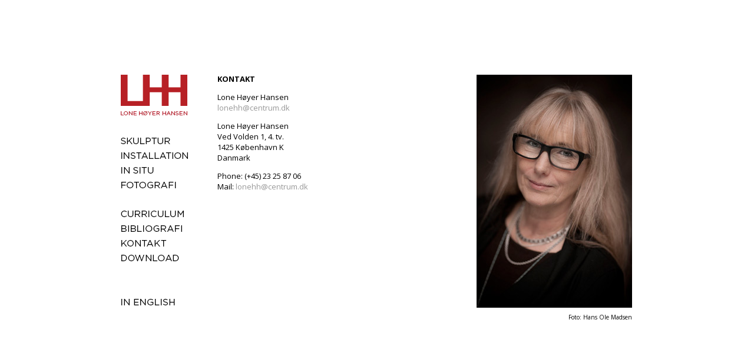

--- FILE ---
content_type: text/html
request_url: http://lonehoyerhansen.dk/kontakt.html
body_size: 796
content:
<!DOCTYPE html PUBLIC "-//W3C//DTD XHTML 1.0 Transitional//EN" "http://www.w3.org/TR/xhtml1/DTD/xhtml1-transitional.dtd">
<html xmlns="http://www.w3.org/1999/xhtml">
<head>
<meta http-equiv="Content-Type" content="text/html; charset=utf-8" />
<title>Lone Høyer Hansen</title>
<link href='http://fonts.googleapis.com/css?family=Open+Sans:400italic,400,700' rel='stylesheet' type='text/css'>
<link href="lhh.css" rel="stylesheet" type="text/css" /></head>

<body>
<div class="vert">
	<div id="header"></div>
    	<div id="menu_logo"><a href="index.html"><img src="images/lhh_logo.png" border="0" /></a></div>
        <div id="menu_01"><a href="skulptur.html"><img src="images/menu_01.png" border="0" /></a></div>
  		<div id="menu_02"><a href="installation.html"><img src="images/menu_02.png" border="0" /></a></div>
 		<div id="menu_03"><a href="insitu.html"><img src="images/menu_03.png" border="0" /></a></div>
		<div id="menu_04"><a href="fotografi.html"><img src="images/menu_04.png" border="0" /></a></div>
 		<div id="menu_05"><a href="curriculum.html"><img src="images/menu_05.png" border="0" /></a></div>
  		<div id="menu_06"><a href="bibliografi.html"><img src="images/menu_06.png" border="0" /></a></div>
  		<div id="menu_07"><a href="kontakt.html"><img src="images/menu_07.png" border="0" /></a></div>
  		<div id="menu_08"><a href="download_dk.html"><img src="images/menu_08.png" border="0" /></a></div>
  		<div id="menu_09"><a href="contact.html"><img src="images/menu_09.png" border="0" /></a></div>
    
    <div id="content_contact_right"><img src="images/LLH_01.jpg" / style="float:right"></div>
    <div id="content_text_aux"><p style="text-align:right; font-size:10px;">Foto: Hans Ole Madsen</p></div> 
     
    <div id="content_contact">
    <h1>KONTAKT</h1>
    <p>Lone Høyer Hansen<br />
	<a href="mailto:lonehh@centrum.dk">lonehh@centrum.dk</a></p>

    <p>Lone Høyer Hansen<br />
	Ved Volden 1, 4. tv.<br />
	1425 København K<br />
	Danmark</p>

    <p>Phone: (+45) 23 25 87 06<br />
    Mail: <a href="mailto:lonehh@centrum.dk">lonehh@centrum.dk</a>    </p>
    </div>
</div>
</body>
</html>


--- FILE ---
content_type: text/css
request_url: http://lonehoyerhansen.dk/lhh.css
body_size: 1094
content:
html {
	overflow: scroll;
}


/* Slideshow */

#slideshow {
    position:relative;
    height:396px;
}

#slideshow IMG {
    position:absolute;
    top:0;
    left:0;
    z-index:8;
    opacity:0.0;
}

#slideshow IMG.active {
    z-index:10;
    opacity:1.0;
}

#slideshow IMG.last-active {
    z-index:9;
}

img {
	max-height:396px;
	max-width:704px;
}


/* Tekst */

h1 {
	display: block;
	font-family:'Open Sans', Helvetica, Geneva, Arial, sans-serif;
	font-size:13px;
	text-transform:uppercase;
	font-weight: bolder;
	margin-top: 0px;
}

h2 {
	display: block;
	font-family:'Open Sans', Helvetica, Geneva, Arial, sans-serif;
	font-size:13px;
	text-transform:uppercase;
	font-weight: 900;
	margin: 25px, 0px;
	padding-top:10px;
}

p {
	font-family:'Open Sans', Helvetica, Geneva, Arial, sans-serif;
	font-size:13px;
	font-weight:normal;
}

a:link {
    text-decoration: none;
	color: #999;
}

a:visited {
    text-decoration: none;
	color: #999;
}

a:hover {
    text-decoration: none;
	color: #666;
}

a:active {
    text-decoration: none;
	color: #999;
}


/* Divs */

.vert {
	width: 900px;
	height: 526px;
	position: absolute;
	top: 50%;
	left: 50%;
	margin: -263px 0 0 -450px;
}

#header {
	position: absolute;
	top: 0px;
	left: 0px;
	width: 900px;
	height: 30px;
}

#content {
	position:absolute;
	top: 28px;
	left: 179px;
	width: 704px;
	margin-bottom:40px;
}
	
#content_contact {
	position:absolute;
	top: 28px;
	left: 179px;
	width: 250px;
	}

#content_contact_right {
	position:absolute;
	top: 30px;
	left: 619px;
	width: 264px;
  	height: 396px;
}

#content_text_aux {
	position:absolute;
	top: 425px;
	left: 180px;
	left: 619px;
	width: 264px;
}

#content_centered {
	position:absolute;
	top: 30px;
	left: 179px;
	width: 704px;
  	height: 396px;
	text-align:center;
}

#content_right {
	position:absolute;
	top: 30px;
	left: 179px;
	width: 704px;
  	height: 396px;
	text-align:right;
}

#content_text {
	position:absolute;
	top: 440px;
	left: 180px;
	width: 704px;
	height: 40px;
	text-align:center;
	font-family:'Open Sans', Helvetica, Geneva, Arial, sans-serif;
	font-size:11px;
}


#menu_logo {
  	background: #FFFFFF;
  	position: absolute;
  	top: 25px;
  	left: 0px;
  	width: 143px;
  	height: 83px;
}

#menu_01 {
  	background: #FFFFFF;
  	position: absolute;
  	top: 130px;
  	left: 0px;
  	width: 143px;
  	height: 25px;
}

#menu_02 {
  	background: #FFFFFF;
  	position: absolute;
  	top: 155px;
  	left: 0px;
  	width: 143px;
  	height: 25px;
}
#menu_03 {
  	background: #FFFFFF;
  	position: absolute;
  	top: 180px;
  	left: 0px;
  	width: 143px;
  	height: 25px;
}

#menu_04 {
  	background: #FFFFFF;
  	position: absolute;
  	top: 205px;
  	left: 0px;
  	width: 143px;
  	height: 25px;
}

#menu_05 {
  	background: #FFFFFF;
  	position: absolute;
  	top: 253px;
  	left: 0px;
  	width: 143px;
  	height: 25px;
}

#menu_06 {
  	background: #FFFFFF;
  	position: absolute;
  	top: 278px;
  	left: 0px;
  	width: 143px;
  	height: 25px;
}

#menu_07 {
  	background: #FFFFFF;
  	position: absolute;
  	top: 304px;
  	left: 0px;
  	width: 143px;
  	height: 25px;
}

#menu_08 {
  	background: #FFFFFF;
  	position: absolute;
  	top: 329px;
  	left: 0px;
  	width: 143px;
  	height: 25px;
}

#menu_09 {
  	background: #FFFFFF;
  	position: absolute;
  	top: 404px;
  	left: 0px;
  	width: 143px;
  	height: 25px;
}

#right {
  	background: #FFFFFF;
  	position: absolute;
  	top: 483px;
  	left: 810px;
  	width: 41px;
  	height: 37px;
}

#left {
  	background: #FFFFFF;
  	position: absolute;
  	top: 483px;
  	left: 765px;
  	width: 41px;
  	height: 37px;
}

#back {
  	background: #FFFFFF;
  	position: absolute;
  	top: 483px;
  	left: 847px;
  	width: 38px;
  	height: 37px;
}


/* Divs: Oversigtsbilleder */

.category {
  	background:none;
  	position: absolute;
	width: 133px; /* NB! Eksperiment - fra 129 */
  	height: 89px; /* NB! Eksperiment - fra 86 */
	z-index:20;
}

.category img { /* NB! Eksperiment. Billeder burde laves større, hvis dette ønskes. */
	width:133px; 
	height:89px;
}


#category_01 {
  	top: 30px;
  	left: 179px;
}

#category_02 {
  	top: 30px;
  	left: 323px;
}

#category_03 {
  	top: 30px;
  	left: 466px;
}

#category_04 {
  	top: 30px;
  	left: 609px;
}

#category_05 {
  	top: 30px;
  	left: 754px;
}

#category_06 {
  	top: 131px;
  	left: 179px;
}

#category_07 {
  	top: 131px;
  	left: 323px;
}

#category_08 {
  	top: 131px;
  	left: 466px;
}

#category_09 {
  	top: 131px;
  	left: 609px;
}

#category_10 {
  	top: 131px;
  	left: 754px;
}

#category_11 {
  	top: 232px;
  	left: 179px;
}

#category_12 {
  	top: 232px;
  	left: 323px;
}

#category_13 {
  	top: 232px;
  	left: 466px;
}

#category_14 {
  	top: 232px;
  	left: 609px;
}

#category_15 {
  	top: 232px;
  	left: 754px;
}

#category_16 {
  	top: 334px;
  	left: 179px;
}

#category_17 {
  	top: 334px;
  	left: 323px;
}

#category_18 {
  	top: 334px;
  	left: 466px;
}

#category_19 {
  	top: 334px;
  	left: 609px;
}

#category_20 {
  	top: 334px;
  	left: 754px;
}

#category_21 {
  	top: 435px;
  	left: 179px;
}

#category_22 {
  	top: 435px;
  	left: 323px;
}

#category_23 {
  	top: 435px;
  	left: 466px;
}

#category_24 {
  	top: 435px;
  	left: 609px;
}

#category_25 {
  	top: 435px;
  	left: 754px;

}
